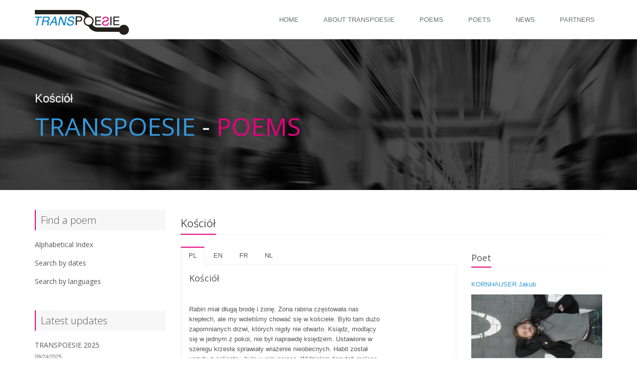

--- FILE ---
content_type: text/html; charset=UTF-8
request_url: http://www.transpoesie.eu/poems/833
body_size: 29222
content:
<!doctype html>
<!--[if IE 8]> <html lang="en" class="ie8"> <![endif]-->
<!--[if IE 9]> <html lang="en" class="ie9"> <![endif]-->
<!--[if !IE]><!--> <html lang="en"> <!--<![endif]-->
<head>
    <title></title>
    <!-- Meta -->
    <meta charset="utf-8">
    <meta name="viewport" content="width=device-width, initial-scale=1.0">
    <meta name="description" content="">
    <meta name="author" content="">

    <!-- Favicon -->
    <link rel="shortcut icon" href="/assets/img/slices/favicon.png">

    <!-- Web Fonts -->
    <link rel='stylesheet' type='text/css' href='//fonts.googleapis.com/css?family=Open+Sans:400,300,600&amp;subset=cyrillic,latin'>

    <!-- CSS Global Compulsory -->
    <link rel="stylesheet" href="/assets/unify/plugins/bootstrap/css/bootstrap.min.css">
    <link rel="stylesheet" href="/assets/unify/css/style.css">


    <!-- CSS Footer -->
    <link rel="stylesheet" href="/assets/unify/css/headers/header-v3.css">
    <link rel="stylesheet" href="/assets/unify/css/footers/footer-v7.css">

    <!-- CSS Implementing Plugins -->
    <link rel="stylesheet" href="/assets/unify/plugins/animate.css">
    <link rel="stylesheet" href="/assets/unify/plugins/line-icons/line-icons.css">
    <link rel="stylesheet" href="/assets/unify/plugins/font-awesome/css/font-awesome.min.css">
    <link rel="stylesheet" href="/assets/unify/plugins/pace/pace-flash.css">
    <link rel="stylesheet" href="/assets/unify/plugins/owl-carousel/owl.carousel.css">
    <link rel="stylesheet" href="/assets/unify/plugins/cube-portfolio/cubeportfolio/css/cubeportfolio.min.css">
    <link rel="stylesheet" href="/assets/unify/plugins/cube-portfolio/cubeportfolio/custom/custom-cubeportfolio.css">
    <link rel="stylesheet" href="/assets/unify/plugins/revolution-slider/rs-plugin/css/settings.css" type="text/css" media="screen">
    <!--[if lt IE 9]><link rel="stylesheet" href="/assets/unify/plugins/revolution-slider/rs-plugin/css/settings-ie8.css" type="text/css" media="screen"><![endif]-->

    <!-- CSS Customization -->
    <link rel="stylesheet" href="/assets/unify/css/customfront.css">
    <link rel="stylesheet" href="/assets/unify/css/theme-colors/blue.css">

    <link rel="stylesheet" href="/assets/unify/css/pages/portfolio-v2.css">
                            
    <meta property="og:title" content="Transpoésie - Kościół - KORNHAUSER Jakub"/>
    <meta property="og:image" content="http://www.transpoesie.eu/assets/img/2018/MuntPunt/Kornauser.jpg"/>
</head>
<body>
<!--[if lt IE 7]><p class=chromeframe>Your browser is <em>ancient!</em> <a href="http://browsehappy.com/">Upgrade to a different browser</a> or <a href="http://www.google.com/chromeframe/?redirect=true">install Google Chrome Frame</a> to experience this site.</p><![endif]-->


<body class="header-fixed">
    <div class="wrapper">

                <div class="header-v3">
    <div class="navbar navbar-default mega-menu" role="navigation">
        <div class="container">
            <div class="navbar-header">
                <button type="button" class="navbar-toggle" data-toggle="collapse" data-target=".navbar-responsive-collapse">
                    <span class="sr-only">Toggle navigation</span>
                    <span class="fa fa-bars"></span>
                </button>
                <a class="navbar-brand" href="index.html" style="background:#fff;">
                    <img id="logo-header" src="/assets/img/slices/brandnav-logo-dark.png" alt="Logo">
                </a>
            </div>

            <div class="collapse navbar-collapse mega-menu navbar-responsive-collapse">
                <div class="container">
                    <ul class="nav navbar-nav">
                        <li><a href="/">Home</a></li>
                        <li><a href="/#about">About Transpoesie</a></li>
                        <li><a href="/poems">Poems</a></li>
                        <li><a href="/poets">Poets</a></li>
                        <li><a href="/news/2026">News</a></li>
                        <li><a href="#partners">Partners</a></li>
                    </ul>
                </div><!--/end container-->
            </div><!--/navbar-collapse-->
        </div>
    </div>
</div>

                <div class="breadcrumbs-poem">
            <div class="container">
                <span class="subtitle">Kościół</span>
                <h1><span class="blueText">Transpoesie</span> - <span class="pinkText">Poems</span></h1>
            </div>
        </div>

                <div class="container content poem">
            <div class="row">
                                <div class="col-md-3">
                    <div class="headline-v2 bg-color-light"><h2>Find a poem</h2></div>
<ul class="list-unstyled blog-trending margin-bottom-50">
    <li>
        <h3><a href="/poems#">Alphabetical Index</a></h3>
    </li>
    <li>
        <h3><a href="/poems/byyear">Search by dates</a></h3>
    </li>
    <li>
        <h3><a href="/poems/bylang">Search by languages</a></h3>
    </li>
</ul>

<div class="headline-v2 bg-color-light"><h2>Latest updates</h2></div>
<ul class="list-unstyled blog-trending margin-bottom-50">
            <li>
            <h3><a href="/news/details/899">TRANSPOESIE 2025</a></h3>
            <small>09/24/2025</small>
        </li>
            <li>
            <h3><a href="/news/details/900">Transpoesie 2025 - Programme</a></h3>
            <small>09/24/2025</small>
        </li>
            <li>
            <h3><a href="/news/details/898">Transpoesie 2025 - Open Call</a></h3>
            <small>04/16/2025</small>
        </li>
    </ul>                </div>
                                <div class="col-md-9">
                    <div class="row">
                        <div class="col-md-12">
                            <div class="headline"><h2>Kościół</h2></div>
                        </div>
                    </div>
                    <div class="row">
                        <div class="col-md-8">
                            <div class="tab-v2">
                                <ul class="nav nav-tabs Lg">
                                    <li class="active"><a href="#pl" data-toggle="tab">pl</a></li>
                                                                                                            <li><a href="#en" data-toggle="tab">en</a></li>
                                                                            <li><a href="#fr" data-toggle="tab">fr</a></li>
                                                                            <li><a href="#nl" data-toggle="tab">nl</a></li>
                                                                                                    </ul>
                                <div class="tab-content">
                                    <div class="tab-pane fade in active" id="pl">
                                        <h4>Kościół</h4>
                                        <p style="text-align: justify;">&nbsp;</p>

<p style="text-align: justify;">Rabin miał długą brodę i żonę. Żona rabina częstowała nas<br />
krepłech, ale my woleliśmy chować się w kościele. Było tam dużo<br />
zapomnianych drzwi, kt&oacute;rych nigdy nie otwarto. Ksiądz, modlący<br />
się w jednym z pokoi, nie był naprawdę księdzem. Ustawione w<br />
szeregu krzesła sprawiały wrażenie nieobecnych. Habit został<br />
uszyty z poliestru, było w nim gorąco. Widziałem tam też małego<br />
chłopca, obok kt&oacute;rego siedział pies. Wszyscy słyszeli, jak dyszał.</p>

                                    </div>
                                                                                                                        <div class="tab-pane fade in" id="en">
                                                <h4>The Church</h4>
                                                <p style="text-align: justify;">&nbsp;</p>

<p style="text-align: justify;">The rabbi had a long beard and a wife. The rabbi&rsquo;s wife gave us some</p>

<p style="text-align: justify;">krepleh, but, for our part, we preferred to hide in the church. There were</p>

<p style="text-align: justify;">a number of forgotten doors which nobody ever opened. The priest, who</p>

<p style="text-align: justify;">was praying in one of the rooms, was not, in reality, a priest. The chairs,</p>

<p style="text-align: justify;">which were set out in rows, gave the impression of absence. The habit</p>

<p style="text-align: justify;">was woven with polyester; we were too hot inside. I also saw a little boy</p>

<p style="text-align: justify;">there, next to whom a dog was sitting. Everyone could hear it breathing.</p>

<p style="text-align: right;">Translation:<strong>&nbsp;</strong><strong>Leah Maitland</strong></p>

<div>&nbsp;</div>

<p>&nbsp;</p>

                                            </div>
                                                                                    <div class="tab-pane fade in" id="fr">
                                                <h4>L’Église</h4>
                                                <p>&nbsp;</p>

<p>Le rabbin avait une longue barbe et une femme. La femme du</p>

<p>rabbin nous offrait des krepleh mais nous, on pr&eacute;f&eacute;rait se cacher</p>

<p>dans l&rsquo;&eacute;glise. Il y avait l&agrave; de nombreuses portes oubli&eacute;es que l&rsquo;on</p>

<p>n&rsquo;ouvrait jamais. Le pr&ecirc;tre, qui priait dans l&rsquo;une des pi&egrave;ces, n&rsquo;&eacute;tait</p>

<p>pas un pr&ecirc;tre en r&eacute;alit&eacute;. Les chaises dispos&eacute;es en rangs donnaient</p>

<p>l&rsquo;impression d&rsquo;absents. L&rsquo;habit &eacute;tait de polyester, on avait trop</p>

<p>chaud dedans. J&rsquo;ai aussi vu l&agrave;-bas un petit garcon &agrave; c&ocirc;t&eacute; duquel</p>

<p>&eacute;tait assis un chien. Tout le monde l&rsquo;entendait souffler.</p>

<p style="text-align: right;">Traduction&nbsp;:&nbsp;<strong>Isabelle Macor</strong></p>

<div>&nbsp;</div>

<p>&nbsp;</p>

                                            </div>
                                                                                    <div class="tab-pane fade in" id="nl">
                                                <h4>De Kerk</h4>
                                                <p>&nbsp;</p>

<p>De rabbijn had een lange baard en een vrouw. De vrouw van de rabbijn</p>

<p>trakteerde ons op kreplach, maar wij verstopten ons liever in de kerk. Er</p>

<p>waren daar veel vergeten deuren die nooit geopend werden. De priester,</p>

<p>biddend in een van de kamers, was niet echt een priester. Opgesteld in</p>

<p>een rij gaven de stoelen de indruk van afwezigen. De habijt was gemaakt</p>

<p>van polyester, het was er erg warm in. Ik zag daar ook een kleine jongen,</p>

<p>naast hem zat een hond. Allen hoorden hem hijgen.</p>

<p style="text-align: right;">Vertaling:<strong> Kwinten Van Gestel</strong></p>

<div>&nbsp;</div>

<p>&nbsp;</p>

<p>&nbsp;</p>

                                            </div>
                                                                                                            </div>
                            </div>
                        </div>
                        <div class="col-md-4">
                            <div class="headline"><h4>Poet</h4></div>
                            <p><a href="/poets/809" title="Read more about KORNHAUSER Jakub">KORNHAUSER Jakub</a></p>
                                                            <img class="img-responsive" src="/assets/img/2018/MuntPunt/Kornauser.jpg" alt="KORNHAUSER Jakub">
                                                        <div class="headline"><h4>Poems</h4></div>
                                                                                                <p><a href="/poems/833" title="">Kościół</a></p>
                                                                                    </div>

                    </div>
                </div>
            </div>
        </div>

                <section id="partners">
            <div class="clients-section parallaxBg">
                <div class="container">
                    <ul class="owl-clients-v2">
                                                                                                                                        <li class="item"><a href="http://www.iicbruxelles.esteri.it/" title="Istituto Italiano di Cultura" target="_blank"><img src="/assets/img/partners/2015/IT_-_Logo_IIC_aumentato.jpg" alt="Istituto Italiano di Cultura"></a></li>
                                                                                                                <li class="item"><a href="www.andorraue.ad" title="Embassy of Andorra" target="_blank"><img src="/assets/img/partners/andorra.jpg" alt="Embassy of Andorra"></a></li>
                                                                                                                <li class="item"><a href="http://atuakkiortut.gl/en/the-association/" title="Greenlandic Writers Association" target="_blank"><img src="/assets/img/partners/2018/Greenland 1.jpg" alt="Greenlandic Writers Association"></a></li>
                                                                                                                <li class="item"><a href="https://www.muntpunt.be/" title="MuntPunt" target="_blank"><img src="/assets/img/partners/2018/muntpunt web.jpg" alt="MuntPunt"></a></li>
                                                                                                                <li class="item"><a href="http://www.brussels.representation.si" title="Permanent Representation of the Republic of Slovenia to the European Union" target="_blank"><img src="/assets/img/partners/2015/SI2.jpg" alt="Permanent Representation of the Republic of Slovenia to the European Union"></a></li>
                                                                                                                <li class="item"><a href="http://www.yee.org.tr/" title="Yunus Emre Institute" target="_blank"><img src="/assets/img/partners/2015/TR_-_belcika_bruksel_ENG_logo-01-01.jpg" alt="Yunus Emre Institute"></a></li>
                                                                                                                <li class="item"><a href="https://www.facebook.com/pages/category/Cafe/LOFT-58-427683654351613/" title="LOFT 58" target="_blank"><img src="/assets/img/partners/LOFT 58 RVB.jpg" alt="LOFT 58"></a></li>
                                                                                                                <li class="item"><a href="https://www.luca-arts.be/nl" title="LUCA School of Arts" target="_blank"><img src="/assets/img/partners/2020/luca_school_of_arts_v_png_0.png" alt="LUCA School of Arts"></a></li>
                                                                                                                <li class="item"><a href="https://www.bruxelles.be/" title="Ville de Bruxelles" target="_blank"><img src="/assets/img/partners/2018 2/BXL.png" alt="Ville de Bruxelles"></a></li>
                                                                                                                <li class="item"><a href="http://www.eurep.mfa.lt/eurep/en/" title="Permanent Representation of Lithuania to the EU" target="_blank"><img src="/assets/img/partners/Lithuania 2hor.jpg" alt="Permanent Representation of Lithuania to the EU"></a></li>
                                                                                                                <li class="item"><a href="https://deburen.eu/" title="Vlaams-Nederlands Huis deBuren" target="_blank"><img src="/assets/img/partners/2019/logo.png" alt="Vlaams-Nederlands Huis deBuren"></a></li>
                                                                                                                <li class="item"><a href="www.gouvernement.lu" title="Ambassade du Luxembourg à Bruxelles" target="_blank"><img src="/assets/img/partners/2017/LU.jpg" alt="Ambassade du Luxembourg à Bruxelles"></a></li>
                                                                                                                <li class="item"><a href="https://beta.gov.scot/publications/brussels-office-contact-details/" title="Scottish Government EU Office" target="_blank"><img src="/assets/img/partners/2018 2/Scotland.JPG" alt="Scottish Government EU Office"></a></li>
                                                                                                                <li class="item"><a href="http://www.polishculture.eu" title="Polish Institute - Cultural Service of the Embassy of the Republic of Poland in Brussels" target="_blank"><img src="/assets/img/partners/2022/4 Brussels CMYK.png" alt="Polish Institute - Cultural Service of the Embassy of the Republic of Poland in Brussels"></a></li>
                                                                                                                <li class="item"><a href="http://www.skriuwersboun.nl/" title="It Skriuwersboun" target="_blank"><img src="/assets/img/partners/2018/Friesland 1.jpg" alt="It Skriuwersboun"></a></li>
                                                                                                                <li class="item"><a href="https://english.lithuanianculture.lt/" title="Lithuanian Culture Institute" target="_blank"><img src="/assets/img/partners/Lithuania 1 smallW.jpg" alt="Lithuanian Culture Institute"></a></li>
                                                                                                                <li class="item"><a href="http://www.estemb.be/" title="Embassy of the Republic of Estonia in Belgium" target="_blank"><img src="/assets/img/partners/2018/Névtelen.jpg" alt="Embassy of the Republic of Estonia in Belgium"></a></li>
                                                                                                                <li class="item"><a href="https://www.danishculture.eu/" title="Danish Cultural Institute" target="_blank"><img src="/assets/img/partners/2018/Denmark.jpg" alt="Danish Cultural Institute"></a></li>
                                                                                                                <li class="item"><a href="http://brussels.czechcentres.cz" title="Czech Centre Brussels" target="_blank"><img src="/assets/img/partners/2015/centre-tcheque.jpg" alt="Czech Centre Brussels"></a></li>
                                                                                                                <li class="item"><a href="#" title="Camões Instituto de Cooperação e Língua Portugal" target="_blank"><img src="/assets/img/partners/2016/PT - Camoes.jpg" alt="Camões Instituto de Cooperação e Língua Portugal"></a></li>
                                                                                                                                                                                                                        <li class="item"><a href="http://www.icr.ro/bruxelles" title="Romanian Cultural Institute in Brussels" target="_blank"><img src="/assets/img/partners/2015 (1)/RO - on the website.png" alt="Romanian Cultural Institute in Brussels"></a></li>
                                                                                                                <li class="item"><a href="https://www.dfa.ie/irish-embassy/belgium/" title="Embassy of Ireland" target="_blank"><img src="/assets/img/partners/2018/Ireland.jpg" alt="Embassy of Ireland"></a></li>
                                                                                                                <li class="item"><a href="https://bruselas.cervantes.es/es/default.shtm" title="Instituto Cervantes Brussels" target="_blank"><img src="/assets/img/partners/2019/Spain - logo.jpg" alt="Instituto Cervantes Brussels"></a></li>
                                                                                                                <li class="item"><a href="http://www.austrocult.be" title="Austrian Cultural Forum" target="_blank"><img src="/assets/img/partners/2015/AT2.jpg" alt="Austrian Cultural Forum"></a></li>
                                                                                                                <li class="item"><a href="http://www.eu4be.eu" title="Commission européenne" target="_blank"><img src="/assets/img/partners/2017/commission www.jpg" alt="Commission européenne"></a></li>
                                                                                                                <li class="item"><a href="http://www.mfa.gov.lv/en/belgium" title="Embassy of the Republic of Latvia to the Kingdom of Belgium" target="_blank"><img src="/assets/img/partners/2018/latvia web.jpg" alt="Embassy of the Republic of Latvia to the Kingdom of Belgium"></a></li>
                                                                                                                <li class="item"><a href="https://www.spainculture.be/es/" title="Spain Arts and Culture - Cultural and Scientific Service of the Embassy of Spain in Belgium" target="_blank"><img src="/assets/img/partners/2018 2/Spain.jpg" alt="Spain Arts and Culture - Cultural and Scientific Service of the Embassy of Spain in Belgium"></a></li>
                                                                                                                <li class="item"><a href="https://www.swedenabroad.se/en/embassies/Belgium-Stockholm/" title="Embassy of Sweden" target="_blank"><img src="/assets/img/partners/2019/Sweden - logo.jpg" alt="Embassy of Sweden"></a></li>
                                                                                                                <li class="item"><a href="https://si.se/en/" title="Swedish Institute" target="_blank"><img src="/assets/img/partners/2020/Svedish.png" alt="Swedish Institute"></a></li>
                                                                                                                <li class="item"><a href="https://naalakkersuisut.gl/en/Naalakkersuisut/Greenland-Representation-to-the-EU" title="Greenland Representation to the European Union" target="_blank"><img src="/assets/img/partners/2018/Greenland 2.jpg" alt="Greenland Representation to the European Union"></a></li>
                                                                                                                <li class="item"><a href="http://www.etxepare.eus/eu" title="Etxepare Euskal Institutua" target="_blank"><img src="/assets/img/archives/logos 2017/EUS.jpg" alt="Etxepare Euskal Institutua"></a></li>
                                                                                                                <li class="item"><a href="http://www.eu.estemb.be" title="Permanent Representation of the Republic of Estonia to the European Union" target="_blank"><img src="/assets/img/partners/2015/estonian_rep.jpg" alt="Permanent Representation of the Republic of Estonia to the European Union"></a></li>
                                                                                                                <li class="item"><a href="https://www.friesland.nl/en/european-capital-of-culture" title="Leeuwarden Europan Capital of Culture 2018" target="_blank"><img src="/assets/img/partners/2018/Friesland 2.png" alt="Leeuwarden Europan Capital of Culture 2018"></a></li>
                                                                                                                <li class="item"><a href="http://www.hungarianculture.be" title="Hungarian Cultural Institute Brussels" target="_blank"><img src="/assets/img/partners/2020/MKI_Brussels 1_red_CMYK-100.jpg" alt="Hungarian Cultural Institute Brussels"></a></li>
                                                                                                                <li class="item"><a href="https://www.eu2018.at/" title="Austrian Presidency of the Council of the European Union" target="_blank"><img src="/assets/img/partners/2018/Austria web.jpg" alt="Austrian Presidency of the Council of the European Union"></a></li>
                                                                                                                <li class="item"><a href="http://www.npld.eu/" title="Network to Promote Linguistic Diversity" target="_blank"><img src="/assets/img/partners/2018 2/NPLD.jpeg" alt="Network to Promote Linguistic Diversity"></a></li>
                                                                                                                <li class="item"><a href="http://www.livrariaorfeu.com/" title="Orfeu - Livraria Portuguesa" target="_blank"><img src="/assets/img/partners/2017/PT orfeu www.jpg" alt="Orfeu - Livraria Portuguesa"></a></li>
                                                                                                                <li class="item"><a href="http://www.mfa.fo/" title="Mission of the Faroes to the EU" target="_blank"><img src="/assets/img/partners/2015/FO2.jpg" alt="Mission of the Faroes to the EU"></a></li>
                                                                        </ul>
                </div>
            </div>
        </section>

                <section id="contact" class="contacts-section">
            <div class="copyright-section">
                <p>2015 &copy; All Rights Reserved Transpoesie.</p>
                <ul class="social-icons">
                    <li><a href="https://www.facebook.com/Transpoesie" data-original-title="Facebook" class="social_facebook rounded-x" target="_blank"></a></li>
                    <li><a href="https://twitter.com/transpoesie2015" data-original-title="Twitter" class="social_twitter rounded-x" target="_blank"></a></li>
                </ul>
                <span class="page-scroll"><a href="#intro"><i class="fa fa-angle-double-up back-to-top"></i></a></span>
            </div>
        </section>
    </div>
</body>




<!-- JS Global Compulsory -->
<script type="text/javascript" src="/assets/unify/plugins/jquery/jquery.min.js"></script>
<script type="text/javascript" src="/assets/unify/plugins/jquery/jquery-migrate.min.js"></script>
<script type="text/javascript" src="/assets/unify/plugins/bootstrap/js/bootstrap.min.js"></script>
<!-- JS Implementing Plugins -->
<script type="text/javascript" src="/assets/unify/plugins/back-to-top.js"></script>
<script type="text/javascript" src="/assets/unify/plugins/smoothScroll.js"></script>
<script type="text/javascript" src="/assets/unify/plugins/jquery.mixitup.min.js"></script>
<script type="text/javascript" src="/assets/unify/plugins/jquery.easing.min.js"></script>
<script type="text/javascript" src="/assets/unify/plugins/pace/pace.min.js"></script>
<script type="text/javascript" src="/assets/unify/plugins/jquery.parallax.js"></script>
<script type="text/javascript" src="/assets/unify/plugins/counter/waypoints.min.js"></script>
<script type="text/javascript" src="/assets/unify/plugins/counter/jquery.counterup.min.js"></script>
<script type="text/javascript" src="/assets/unify/plugins/owl-carousel/owl.carousel.js"></script>
<script type="text/javascript" src="/assets/unify/plugins/sky-forms-pro/skyforms/js/jquery.form.min.js"></script>
<script type="text/javascript" src="/assets/unify/plugins/sky-forms-pro/skyforms/js/jquery.validate.min.js"></script>
<script type="text/javascript" src="/assets/unify/plugins/revolution-slider/rs-plugin/js/jquery.themepunch.tools.min.js"></script>
<script type="text/javascript" src="/assets/unify/plugins/revolution-slider/rs-plugin/js/jquery.themepunch.revolution.min.js"></script>

<!-- JS Page Level-->
<script type="text/javascript" src="/assets/unify/js/one.app.js"></script>
<script type="text/javascript" src="/assets/unify/js/forms/login.js"></script>
<script type="text/javascript" src="/assets/unify/js/forms/contact.js"></script>
<script type="text/javascript" src="/assets/unify/js/plugins/pace-loader.js"></script>
<script type="text/javascript" src="/assets/unify/js/plugins/owl-carousel.js"></script>
<script type="text/javascript" src="/assets/unify/js/plugins/revolution-slider.js"></script>
<script type="text/javascript" src="/assets/unify/js/pages/page_portfolio.js"></script>
<script type="text/javascript">
    jQuery(document).ready(function() {
        App.init();
        App.initCounter();
        App.initParallaxBg();
        LoginForm.initLoginForm();
        ContactForm.initContactForm();
        OwlCarousel.initOwlCarousel();
        RevolutionSlider.initRSfullScreen();
        PortfolioPage.init();
    });
</script>
<!--[if lt IE 9]>
<script src="/assets/unify/plugins/respond.js"></script>
<script src="/assets/unify/plugins/html5shiv.js"></script>
<script src="/assets/unify/js/plugins/placeholder-IE-fixes.js"></script>
<script src="/assets/unify/plugins/sky-forms-pro/skyforms/js/sky-forms-ie8.js"></script>
<![endif]-->

<!--[if lt IE 10]>
<script src="/assets/unify/plugins/sky-forms-pro/skyforms/js/jquery.placeholder.min.js"></script>
<![endif]-->

</body>
</html>


--- FILE ---
content_type: text/css
request_url: http://www.transpoesie.eu/assets/unify/css/customfront.css
body_size: 4043
content:
/* Logo swapping in the header */
.navbar-brand { display: block; width: 200px; height:50px; background: url('/assets/img/slices/brandnav-logo-light.png') center center no-repeat;}
.top-nav-collapse .navbar-brand {  background: url('/assets/img/slices/brandnav-logo-dark.png') center center no-repeat;}

/* Content */

.contentSummary p, .contentSummary ul, .contentSummary ol {font-weight:300;}
.contentText p, .contentText ol, .contentText ul, .contentText table, .contentText li, .contentText td {font-weight:300; font-size:17px; text-align: justify;}

/* Left menus */

/* Poets */
.breadcrumbs-poet:before { top: 0; left: 0; width: 100%; height: 100%; content: " "; position: absolute; background: url(../img/patterns/gridtile.png) repeat;}
.breadcrumbs-poet:after { top: 0; left: 0; width: 100%; height: 100%; content: " "; position: absolute; background: rgba(0,0,0,0.6);}
.breadcrumbs-poet { padding: 100px 0; position: relative; background: url(/assets/img/slides/bg4.jpg) center no-repeat; background-size: cover;}
.breadcrumbs-poet span.subtitle { font-size: 24px; font-weight: 300; margin-bottom: 5px; display: inline-block;}
.breadcrumbs-poet span.subtitle, .breadcrumbs-poet h1 { color: #fff; z-index: 1; position: relative;}
.breadcrumbs-poet h1 {font-size: 50px; margin-bottom: 0; line-height: 55px; text-transform: uppercase;}

.poet .headline-v2{border-left: solid 2px #3498db;}
.poet .headline h2, .poet .headline h3, .poet .headline h4 { border-bottom: 2px solid #3498db;}
.poet .tab-v2 .nav-tabs li.active a { border-top: solid 2px #3498db;}
.poet .sorting-block .sorting-nav li.active { color: #3498db; border-bottom: solid 1px #3498db;}
.poet .sorting-block .sorting-grid li a:hover span.sorting-cover {background: #666;}

/* Poems */
.breadcrumbs-poem:before { top: 0; left: 0; width: 100%; height: 100%; content: " "; position: absolute; background: url(../img/patterns/gridtile.png) repeat;}
.breadcrumbs-poem:after { top: 0; left: 0; width: 100%; height: 100%; content: " "; position: absolute; background: rgba(0,0,0,0.6);}
.breadcrumbs-poem { padding: 100px 0; position: relative; background: url(/assets/img/slides/bg2.jpg) center no-repeat; background-size: cover;}
.breadcrumbs-poem span.subtitle { font-size: 24px; font-weight: 300; margin-bottom: 5px; display: inline-block;}
.breadcrumbs-poem span.subtitle, .breadcrumbs-poem h1 { color: #fff; z-index: 1; position: relative;}
.breadcrumbs-poem h1 {font-size: 50px; margin-bottom: 0; line-height: 55px; text-transform: uppercase;}

.poem .headline-v2{border-left: solid 2px #e6007e;}
.poem .headline h2, .poem .headline h3, .poem .headline h4 { border-bottom: 2px solid #e6007e;}
.poem .tab-v2 .nav-tabs li.active a { border-top: solid 2px #e6007e;}
.poem .sorting-block .sorting-nav li.active { color: #e6007e; border-bottom: solid 1px #e6007e;}
.poem .sorting-block .sorting-grid li a:hover span.sorting-cover {background: #666;}

/* News */
.breadcrumbs-news:before { top: 0; left: 0; width: 100%; height: 100%; content: " "; position: absolute; background: url(../img/patterns/gridtile.png) repeat;}
.breadcrumbs-news:after { top: 0; left: 0; width: 100%; height: 100%; content: " "; position: absolute; background: rgba(0,0,0,0.6);}
.breadcrumbs-news { padding: 100px 0; position: relative; background: url(/assets/img/slides/bgnews.jpg) center no-repeat; background-size: cover;}
.breadcrumbs-news span.subtitle { font-size: 24px; font-weight: 300; margin-bottom: 5px; display: inline-block;}
.breadcrumbs-news span.subtitle, .breadcrumbs-news h1 { color: #fff; z-index: 1; position: relative;}
.breadcrumbs-news h1 {font-size: 50px; margin-bottom: 0; line-height: 55px; text-transform: uppercase;}


/* Shared stuff */
.pinkText {color:#e6007e;}
.blueText {color:#3498db;}

.clients-section {padding: 60px 0; position: relative; background: #333 url(/assets/img/slides/bg3.jpg) 50% fixed; background-size: cover; background-position: center center;}

.Lg {text-transform: uppercase;}

.news-v1 p {}

.clients-section img { width: 200px; heght: 133px;}

--- FILE ---
content_type: text/css
request_url: http://www.transpoesie.eu/assets/unify/css/pages/portfolio-v2.css
body_size: 1426
content:
/*Portfolio v2
------------------------------------*/
.sorting-block ul {
	margin: 0;
	padding: 0;
}

/*Sorting Navigation*/
.sorting-block .sorting-nav {
	margin-bottom: 30px;
}

.sorting-block .sorting-nav li {
	padding: 0 2px;
	font-size: 14px;
	cursor: pointer;
	list-style: none;
	display: inline-block;
}

.sorting-block .sorting-nav li.active {
	color: #72c02c;
	border-bottom: solid 1px #72c02c;
}

/*Sorting Navigation v1*/
.sorting-block .sorting-nav-v1 li {
	margin: 0 5px;
	font-size: 17px;
	font-style: italic;
}

/*Sorting Grid*/
.sorting-block .sorting-grid {
	list-style: none;
}

.sorting-block .sorting-grid .mix {
    opacity: 0;
    display: none;
    margin-bottom: 30px;
}

/*Sorting Grid with Text*/
.sorting-block .sorting-grid li a:hover  {
	text-decoration: none;
}

.sorting-block .sorting-grid li .sorting-cover {	
	padding: 8px;
	display: block;
	margin-top: 1px;
	background: #fcfcfc;
}

.sorting-block .sorting-grid li .sorting-cover p {	
	margin-bottom: 0;
}

.sorting-block .sorting-grid li .sorting-cover span {	
	font-size: 16px;
}

.sorting-block .sorting-grid li a:hover .sorting-cover {
	background: #72c02c;
    -webkit-transition: all 0.4s ease;
    -moz-transition: all 0.4s ease;
    -o-transition: all 0.4s ease;
    transition: all 0.4s ease;	
}

.sorting-block .sorting-grid li a:hover .sorting-cover p,
.sorting-block .sorting-grid li a:hover .sorting-cover span {
	color: #fff;
}

--- FILE ---
content_type: text/css
request_url: http://www.transpoesie.eu/assets/unify/css/ie8.css
body_size: 1647
content:
/*   
 * Template Name: Unify - Responsive Bootstrap Template
 * Description: Business, Corporate, Portfolio, E-commerce, Blog and One Page Template.
 * Version: 1.7
 * Author: @htmlstream
 * Website: http://htmlstream.com
*/

/*Header Fixed
------------------------------------*/
.ie8 .header-fixed .header.header-fixed-shrink {
	background: #fff;
}

/*Blog Latest Tweets
------------------------------------*/
.ie8 .blog-twitter .blog-twitter-inner:after,
.ie8 .blog-twitter .blog-twitter-inner:before {
	border: none;
}

.ie8 .our-clients img {
	width: 100%;
	height: 100px;
	vertical-align: inherit;
}

.ie8 .our-clients .img-hover {
	display: none;
}

/*Pricing Stickers*/
.ie8 .sticker-left {
	width: 90px;
	text-align: right;
	background: #72c02c;
}

.ie8 .sticker-right {
	width: 100px;
	text-align: left;
	background: #e74c3c;
}

/*Easy Block*/
.ie8 .easy-bg-v2 {
	width: 75px;
	text-align: left;
}

.ie8 .rgba-red {background: #e74c3c;}
.ie8 .rgba-blue {background: #3498db;}
.ie8 .rgba-default {background: #72c02c;}
.ie8 .rgba-purple {background: #9b6bcc;}
.ie8 .rgba-aqua {background: #27d7e7;}
.ie8 .rgba-yellow {background: #f1c40f;}

/*Sky-Forms*/
.ie8 .sky-form .icon-append {
	right: 5px !important;
	padding-left: 0;
}

/*Background Opacity*/
.ie8 .service-block-v2 .service-block-in {
	background: url(../img/transparent/white.png) repeat;
}

.ie8 .job-img .job-banner, 
.ie8 .job-img .job-img-inputs,
.ie8 .parallax-team:before, 
.ie8 .image-block .company-description,
.ie8 .search-block:before,
.ie8 .parallax-counter .counters,
.ie8 .carousel-v1 .carousel-caption {
	background: url(../img/transparent/black.png) repeat;	
}

--- FILE ---
content_type: application/x-javascript
request_url: http://www.transpoesie.eu/assets/unify/js/plugins/revolution-slider.js
body_size: 529
content:
var RevolutionSlider = function () {
	return {
		//Revolution Slider - Full Screen
		initRSfullScreen: function () {
			var revapi;
			jQuery(document).ready(function() {
				revapi = jQuery('.fullscreenbanner').revolution(
					{
						delay:15000,
						startwidth:1170,
						startheight:500,
						hideThumbs:10,
						fullWidth:"on",
						fullScreen:"on",
						hideCaptionAtLimit: "",
						dottedOverlay:"twoxtwo",
						navigationStyle:"preview4",
						fullScreenOffsetContainer: ""
					});
			});
		}
	};
}();        

--- FILE ---
content_type: application/x-javascript
request_url: http://www.transpoesie.eu/assets/unify/js/pages/page_portfolio.js
body_size: 143
content:
var PortfolioPage = function () {


    return {

        init: function () {
            $('.sorting-grid').mixitup();
        }

    };

}();

--- FILE ---
content_type: application/x-javascript
request_url: http://www.transpoesie.eu/assets/unify/js/one.app.js
body_size: 2397
content:
/*   
 * Template Name: Unify - Responsive Bootstrap Template
 * Description: Business, Corporate, Portfolio and Blog Theme.
 * Version: 1.6
 * Author: @htmlstream
 * Website: http://htmlstream.com
*/

var App = function () {

    function handleBootstrap() {
        /*Bootstrap Carousel*/
        jQuery('.carousel').carousel({
            interval: 15000,
            pause: 'hover'
        });

        /*Tooltips*/
        jQuery('.tooltips').tooltip();
        jQuery('.tooltips-show').tooltip('show');      
        jQuery('.tooltips-hide').tooltip('hide');       
        jQuery('.tooltips-toggle').tooltip('toggle');       
        jQuery('.tooltips-destroy').tooltip('destroy');       

        /*Popovers*/
        jQuery('.popovers').popover();
        jQuery('.popovers-show').popover('show');
        jQuery('.popovers-hide').popover('hide');
        jQuery('.popovers-toggle').popover('toggle');
        jQuery('.popovers-destroy').popover('destroy');
    }

    function handleHeader() {
        //jQuery to collapse the navbar on scroll
        $(window).scroll(function() {
            if ($(".navbar").offset().top > 150) {
                $(".navbar-fixed-top").addClass("top-nav-collapse");
            } else {
                $(".navbar-fixed-top").removeClass("top-nav-collapse");
            }
        });

        //jQuery for page scrolling feature - requires jQuery Easing plugin
        $(function() {
            $('.page-scroll a').bind('click', function(event) {
                var $anchor = $(this);
                $('html, body').stop().animate({
                    scrollTop: $($anchor.attr('href')).offset().top
                }, 1500, 'easeInOutExpo');
                event.preventDefault();
            });
        });

        //Collapse Navbar When It's Clickicked
        $('.navbar-nav li a, .navbar-brand').click(function() {
            $(".navbar-collapse.in").collapse('hide');
        });
    }

    return {
        init: function () {
            handleHeader();
            handleBootstrap();
        },

        initCounter: function () {
            jQuery('.counter').counterUp({
                delay: 10,
                time: 1000
            });
        },

        initParallaxBg: function () {
            $(window).load(function(){
                jQuery('.parallaxBg').parallax("50%", 0.4);
            });
        },

    };

}();